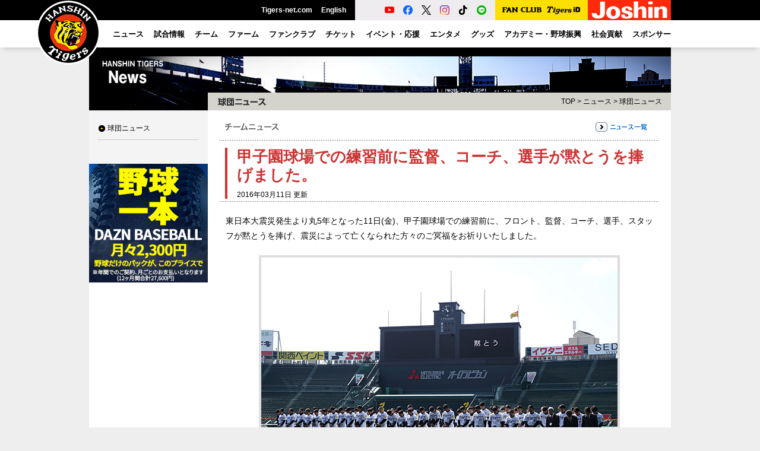

--- FILE ---
content_type: text/html
request_url: https://hanshintigers.jp/news/topics/info_4225.html
body_size: 7583
content:
<!DOCTYPE html PUBLIC "-//W3C//DTD XHTML 1.0 Transitional//EN" "http://www.w3.org/TR/xhtml1/DTD/xhtml1-transitional.dtd">
<html xmlns="http://www.w3.org/1999/xhtml" xml:lang="ja" lang="ja">
<head>
 <meta http-equiv="Content-Type" content="text/html; charset=utf-8" />
 <meta http-equiv="Content-Style-Type" content="text/css" />
 <meta http-equiv="Content-Script-Type" content="text/javascript" />
 <meta http-equiv="imagetoolbar" content="no" />
 <meta name="robots" content="all" />
 <meta name="copyright" content="(C) HANSHIN Tigers." />
 <meta name="keywords" content="プロ野球,球団,野球,球場,チケット,メッシュジャージ,ナンバージャージ,メガホン,トラッキー,ユニホーム,虎,甲子園" />
 <meta name="description" content="阪神タイガースの球団オフィシャルサイト。試合速報や選手名鑑、チケット情報、グッズの販売など。" />
 <title>甲子園球場での練習前に監督、コーチ、選手が黙とうを捧げました。｜球団ニュース｜ニュース｜阪神タイガース公式サイト</title>
 <script type="text/javascript" src="/common/js/jquery.js"></script>
 <script type="text/javascript" src="/common/js/jquery.tools.js"></script>
 <script type="text/javascript" src="/common/js/common.js"></script>
 <script type="text/javascript" src="/common/js/swfobject.js"></script>
 <script type="text/javascript" src="/common/js/news.js"></script>
 <link rel="stylesheet" type="text/css" media="all" href="/common/css/news.css" />
 <script type="text/javascript" src="/common/js/ga.js"></script>
</head>

<body id="news" class="topics">
<a name="top" id="top"></a>
<div id="layout"><div class="bg-wrap"><!--LAYOUT-->
<!-- Google Tag Manager (noscript) -->
<noscript><iframe src="https://www.googletagmanager.com/ns.html?id=GTM-TWJTTX"
height="0" width="0" style="display:none;visibility:hidden"></iframe></noscript>
<!-- End Google Tag Manager (noscript) -->

<div id="header" class="p-header">
    <!--HEADER-->
    <div class="p-header-menu">
        <h1 class="p-header-menu__logo"><a href="https://hanshintigers.jp/"><img src="/img/2025/header/logo_marutora.png" alt="タイガースロゴ" width="110" height="110"></a></h1>
        <ul class="p-header-menu__other">
            <li><a href="https://hanshintigers.jp/home/tigersnet/">Tigers-net.com</a></li>
            <li><a href="https://hanshintigers.jp/en/">English</a></li>
        </ul>
        <ul class="p-header-menu__sns">
            <li><a href="https://www.youtube.com/channel/UCqm35j3ustKFyXQVnX5tlXw" target="_blank"><img src="/img/2025/header/icon_youtube.png" alt="YouTube球団公式アカウント"></a></li>
            <li><a href="https://www.facebook.com/tigersdreamlink" target="_blank"><img src="/img/2025/header/icon_facebook.png" alt="Facebook球団公式アカウント"></a></li>
            <li><a href="https://x.com/tigersdreamlink" target="_blank"><img src="/img/2025/header/icon_x.png" alt="X球団公式アカウント"></a></li>
            <li><a href="https://www.instagram.com/hanshintigers_official/" target="_blank"><img src="/img/2025/header/icon_instagram.png" alt="Instagram球団公式アカウント"></a></li>
            <li><a href="https://www.tiktok.com/@hanshintigers_officialPR" target="_blank"><img src="/img/2025/header/icon_tiktok.png" alt="TikTok球団公式アカウント"></a></li>
            <li><a href="https://page.line.me/hanshintigers" target="_blank"><img src="/img/2025/header/icon_line.png" alt="LINE球団公式アカウント"></a></li>
        </ul>
        <div class="p-header-menu__fcid"><a href="https://id.hanshintigers.jp/system/"><img src="/img/2025/header/logo_fc_id.png" alt="Tigers FAN CLUB Tigers ID"></a></div>
        <div class="p-header-menu__joshin"><a href="https://shop.joshin.co.jp/" target="_blank" data-gtm-click="banner_header_joshin"><img src="/img/2025/header/joshin.gif" alt="Joshin" width="140" height="34" /></a></div>
    </div>
    <div class="p-header-global-wrapper">
        <span class="p-header-global-background js-menu-bg"></span>
        <div class="p-header-global-inner">
            <!--GN-->
            <ul class="p-header-global" id="gn">
                <li class="p-header-global__menu"><a href="https://hanshintigers.jp/news/topics/all/"><span>ニュース</span></a></li>
                <li class="p-header-global__menu js-perent-menu"><a href="https://hanshintigers.jp/game/"><span>試合情報</span></a>
                    <div class="p-header-global__menu__wrapper">
                        <div class="p-header-global__menu__inner">
                            <div class="p-header-global__menu__thumbnail">
                                <a href="https://hanshintigers.jp/game/schedule/"><img src="/img/2025/header/menu_game.jpg" alt="一軍試合日程"><span>一軍試合日程</span></a>
                            </div>
                            <ul class="p-header-global__menu__block p-header-global__submenu">
                                <li><a href="https://hanshintigers.jp/game/schedule/">一軍試合日程</a></li>
                                <li><span href="https://score.hanshintigers.jp/game/score/">一軍試合速報</span></li>
                                <li><span href="https://hanshintigers.jp/game/regist/">一軍登録選手</span></li>
                                <li><span href="https://hanshintigers.jp/game/standings/">順位表</span></li>
                                <li><span href="https://hanshintigers.jp/game/other/">他球場経過</span></li>
                                <li><a href="https://hanshintigers.jp/news/media/">放送予定</a></li>
                                <li><span href="https://hanshintigers.jp/game/sakinori/">先乗り情報局</span></li>
                                <li><span href="https://hanshintigers.jp/entertainment/download/pockecal.html">ポケットカレンダー</span></li>
                            </ul>
                            <div class="p-header-global__menu__block--wide">
                                <p class="p-header-global__menu__heading">球場案内</p>
                                <ul class="p-header-global__submenu">
                                    <li><a href="https://hanshintigers.jp/ticket/stadium/koshien.html">阪神甲子園球場</a></li>
                                    <li><a href="https://hanshintigers.jp/ticket/stadium/kyocera.html">京セラドーム大阪</a></li>
                                    <li><a href="https://zerocarbon-bp.hanshin.co.jp/" target="_blank">日鉄鋼板 ＳＧＬスタジアム 尼崎</a></li>
                                </ul>
                            </div>
                        </div>
                    </div>
                </li>
                <li class="p-header-global__menu js-perent-menu"><a href="https://hanshintigers.jp/data/"><span>チーム</span></a>
                    <div class="p-header-global__menu__wrapper">
                        <div class="p-header-global__menu__inner">
                            <div class="p-header-global__menu__thumbnail">
                                <a href="https://hanshintigers.jp/data/player/"><img src="/img/2025/header/menu_team.jpg" alt="選手プロフィール"><span>選手プロフィール</span></a>
                            </div>
                            <ul class="p-header-global__menu__block p-header-global__submenu">
                                <li><a href="https://hanshintigers.jp/data/player/">選手プロフィール</a></li>
                                <li><a href="https://hanshintigers.jp/data/staff/">監督・コーチプロフィール</a></li>
                                <li><a href="https://hanshintigers.jp/data/info/">チームスローガン</a></li>
                                <li><span href="https://hanshintigers.jp/game/stats_team/bat27.html">チーム投打成績</span></li>
                                <li><span href="https://hanshintigers.jp/game/stats_league/bat27.html">セ・リーグ投打成績</span></li>
                                <li><span href="https://hanshintigers.jp/data/record/">記録カウントダウン</span></li>
                                <li><a href="https://hanshintigers.jp/data/draft/">ドラフト</a></li>
                                <li><a href="https://hanshintigers.jp/data/resign/">契約更改</a></li>
                            </ul>
                            <ul class="p-header-global__menu__block p-header-global__submenu">
                                <li><a href="https://hanshintigers.jp/news/camp2025/">春季キャンプ</a></li>
                                <li><a href="https://hanshintigers.jp/news/autumn_camp2025/">秋季キャンプ</a></li>
                                <li><a href="https://hanshintigers.jp/data/history/">タイガースヒストリー</a></li>
                                <li><a href="https://hanshintigers.jp/data/uniform/">ユニフォーム物語</a></li>
                            </ul>
                        </div>
                    </div>
                </li>
                <li class="p-header-global__menu"><a href="https://zerocarbon-bp.hanshin.co.jp/" target="_blank"><span>ファーム</span></a></li>
                <li class="p-header-global__menu js-perent-menu"><a href="https://hanshintigers.jp/fanclub/"><span>ファンクラブ</span></a>
                    <div class="p-header-global__menu__wrapper">
                        <div class="p-header-global__menu__inner">
                            <div class="p-header-global__menu__thumbnail">
                                <a href="https://hanshintigers.jp/fanclub/ticket/"><img src="/img/2025/header/menu_fanclub.jpg" alt="チケット購入"><span>チケット購入</span></a>
                            </div>
                            <ul class="p-header-global__menu__block p-header-global__submenu">
                                <li><a href="https://hanshintigers.jp/fanclub/join/">2026年度ファンクラブ入会</a></li>
                                <li><a href="https://hanshintigers.jp/fanclub/topics/">ニュース</a></li>
                                <li><a href="https://hanshintigers.jp/fanclub/goods/">グッズ販売</a></li>
                                <li><a href="https://hanshintigers.jp/fanclub/torapo/exchange.html">虎ポイントアイテム交換</a></li>
                                <li><a href="https://hanshintigers.jp/fanclub/ticket/">チケット購入</a></li>
                                <li><a href="https://hanshintigers.jp/fanclub/event/cheer_2026.html">応援デー</a></li>
                                <!--<li><a href="https://hanshintigers.jp/fanclub/event/presentsday.html">プレゼントデー</a></li>-->
                                <li><a href="https://hanshintigers.jp/toraco/event/special.html">TORACO</a></li>
                            </ul>
                            <ul class="p-header-global__menu__block p-header-global__submenu">
                                <li><a href="https://hanshintigers.jp/fanclub/event/practice_2026.html">練習見学会&amp;記念撮影会</a></li>
                                <li><a href="https://hanshintigers.jp/fanclub/event/kidsglobe_2026.html">KIDSイベント</a></li>
                                <li><a href="https://hanshintigers.jp/fanclub/join/2026add/family/">2026年度ファミリー申請</a></li>
                                <li><a href="https://hanshintigers.jp/fanclub/agreement/">会員規約</a></li>
                            </ul>
                        </div>
                    </div>
                </li>
                <li class="p-header-global__menu js-perent-menu"><a href="https://hanshintigers.jp/ticket/"><span>チケット</span></a>
                    <div class="p-header-global__menu__wrapper">
                        <div class="p-header-global__menu__inner">
                            <div class="p-header-global__menu__thumbnail">
                                <a href="https://hanshintigers.jp/ticket/"><img src="/img/2025/header/menu_ticket.jpg" alt="チケット情報"><span>チケット情報</span></a>
                            </div>
                            <div class="p-header-global__menu__block--wide">
                                <p class="p-header-global__menu__heading"><a href="https://hanshintigers.jp/ticket/">チケット情報</a></p>
                                <ul class="p-header-global__menu__block p-header-global__submenu">
                                    <li><a href="https://hanshintigers.jp/ticket/price.html">料金表</a></li>
                                    <li><span href="https://hanshintigers.jp/ticket/#ticket_area">空席情報</span></li>
                                </ul>
                                <p class="p-header-global__menu__heading">チケット購入</p>
                                <ul class="p-header-global__submenu">
                                    <!--<li><a href="https://hanshintigers.jp/ticket/postseason/">阪神甲子園球場（クライマックスシリーズ）</a></li>-->
                                    <li><a href="https://hanshintigers.jp/rd/5405/">阪神甲子園球場（公式戦）</a></li>
                                    <li><a href="https://hanshintigers.jp/rd/5406/">京セラドーム大阪（公式戦）</a></li>
                                    <li><a href="https://hanshintigers.jp/rd/5403/">阪神甲子園球場（オープン戦）</a></li>
                                    <li><a href="https://hanshintigers.jp/rd/5404/">京セラドーム大阪（オープン戦）</a></li>
                                </ul>
                            </div>
                            <ul class="p-header-global__menu__block--wide p-header-global__submenu">
                                <li><span href="https://hanshintigers.jp/ticket/regular/kurashiki/">倉敷マスカットスタジアム</span></li>
                                <li><a href="https://zerocarbon-bp.hanshin.co.jp/ticket/" target="_blank">日鉄鋼板 ＳＧＬスタジアム 尼崎</a></li>
                                <li><a href="https://hanshintigers.jp/ticket/group/plan/">団体入場券</a></li>
                                <li><a href="https://koshien.hanshin.co.jp/reserve/" target="_blank">年間予約席</a></li>
                                <li><a href="https://hanshintigers.jp/ticket/event/season-ticket2026/">京セラドーム大阪シーズンチケット</a></li>
                            </ul>
                        </div>
                    </div>
                </li>
                <li class="p-header-global__menu js-perent-menu"><a href="https://hanshintigers.jp/event/"><span>イベント・応援</span></a>
                    <div class="p-header-global__menu__wrapper">
                        <div class="p-header-global__menu__inner">
                            <div class="p-header-global__menu__thumbnail">
                                <a href="https://hanshintigers.jp/event/"><img src="/img/2025/header/menu_event.jpg" alt="イベント日程"><span>イベント日程</span></a>
                            </div>
                            <div class="p-header-global__menu__block">
                                <p class="p-header-global__menu__heading"><a href="https://hanshintigers.jp/event/">イベント日程</a></p>
                                <ul class="p-header-global__submenu">
                                    <li><span href="https://hanshintigers.jp//event/game/b-luck_dynamite2026/">TIGERS B-LUCK DYNAMITE SERIES</span></li>
                                    <li><a href="https://hanshintigers.jp/event/game/ultra2026/">ウル虎の夏</a></li>
                                    <li><a href="https://hanshintigers.jp/toraco/">TORACO</a></li>
                                    <li><span href="">STADIUM HEROES DAY</span></li>
                                    <li><a href="https://hanshintigers.jp/home/fankan/">ファン感謝デー</a></li>
                                    <li><span href="https://hanshintigers.jp/lp/player_quiz/">タイガース選手クイズ</span></li>
                                </ul>
                            </div>
                            <ul class="p-header-global__menu__block p-header-global__submenu">
                                <li><a href="https://hanshintigers.jp/game/manner/">観戦マナー</a></li>
                                <li><a href="https://hanshintigers.jp/data/march/">ヒッティングマーチ</a></li>
                                <li><a href="https://hanshintigers.jp/data/themesong/">選手登場曲</a></li>
                                <li><a href="https://hanshintigers.jp/entertainment/mascot/">マスコット紹介</a></li>
                                <li><a href="https://hanshintigers.jp/entertainment/girls/">TigersGirls</a></li>
                            </ul>

                        </div>
                    </div>
                </li>
                <li class="p-header-global__menu js-perent-menu"><a href="https://hanshintigers.jp/entertainment/"><span>エンタメ</span></a>
                    <div class="p-header-global__menu__wrapper">
                        <div class="p-header-global__menu__inner">
                            <div class="p-header-global__menu__thumbnail">
                                <a href="https://hanshintigers.jp/entertainment/photo/2025/"><img src="/img/2025/header/menu_entertainment.jpg" alt="ゲームフォト"><span>ゲームフォト</span></a>
                            </div>
                            <ul class="p-header-global__menu__block p-header-global__submenu">
                                <li><a href="https://hanshintigers.jp/entertainment/photo/2025/">ゲームフォト</a></li>
                                <li><a href="https://hanshintigers.jp/home/toratele/">虎テレ</a></li>
                                <li><a href="https://hanshintigers.jp/home/mobile/">モバイルサイト</a></li>
                                <li><a href="https://hanshintigers.jp/entertainment/column/kodama/">マンスリーコラム「虎魂」</a></li>
                                <li><a href="https://toratown.hanshintigers.jp/" target="_blank">虎タウン</a></li>
                                <li><a href="https://hanshintigers.jp/entertainment/download/">壁紙ダウンロード</a></li>
                            </ul>
                        </div>
                    </div>
                </li>
                <li class="p-header-global__menu js-perent-menu"><a href="https://hanshintigers.jp/goods/"><span>グッズ</span></a>
                    <div class="p-header-global__menu__wrapper">
                        <div class="p-header-global__menu__inner">
                            <div class="p-header-global__menu__thumbnail">
                                <a href="https://hanshintigers.jp/goods/tshop/"><img src="/img/2025/header/menu_goods.jpg" alt="T-SHOP(オンラインショップ)"><span>T-SHOP(オンラインショップ)</span></a>
                            </div>
                            <ul class="p-header-global__menu__block--wide p-header-global__submenu">
                                <li><a href="https://hanshintigers.jp/goods/tshop/">T-SHOP(オンラインショップ)</a></li>
                                <li><a href="https://hanshintigers.jp/goods/alps/">タイガースチームショップアルプス</a></li>
                                <li><a href="https://hanshintigers.jp/goods/dugout/">ファンショップダグアウト</a></li>
                                <li><a href="https://hanshintigers.jp/goods/clubhouse/">チームショップクラブハウス</a></li>
                                <li><a href="https://hanshintigers.jp/goods/base/">ファンショップベース</a></li>
                                <li><a href="https://hanshintigers.jp/goods/shop/">阪神タイガースショップ</a></li>
                            </ul>
                            <ul class="p-header-global__menu__block p-header-global__submenu">
                                <li><a href="https://hanshintigers.jp/home/torapo/">虎ポイント</a></li>
                                <li><a href="https://hanshintigers.jp/goods/licensee/">ライセンシー募集</a></li>
                                <li><span href="https://shop.hanshintigers.jp/ec/shop/sttc/licencegoods/index.html" target="_blank">ライセンス商品紹介</span></li>
                            </ul>
                        </div>
                    </div>
                </li>
                <li class="p-header-global__menu js-perent-menu"><a href="https://hanshintigers.jp/academy/"><span>アカデミー・野球振興</span></a>
                    <div class="p-header-global__menu__wrapper">
                        <div class="p-header-global__menu__inner">
                            <div class="p-header-global__menu__thumbnail">
                                <a href="https://hanshintigers.jp/academy/"><img src="/img/2025/header/menu_academy.jpg" alt="アカデミー"><span>アカデミー</span></a>
                            </div>
                            <div class="p-header-global__menu__block">
                                <p class="p-header-global__menu__heading"><a href="https://hanshintigers.jp/academy/">アカデミー</a></p>
                                <ul class="p-header-global__submenu">
                                    <li><a href="https://hanshintigers.jp/academy/baseball_school/">ベースボールスクール</a></li>
                                    <li><a href="https://hanshintigers.jp/academy/dance_school/">ダンススクール</a></li>
                                    <li><a href="https://hanshintigers.jp/academy/online_baseball_school/">ムービーレッスン</a></li>
                                </ul>
                            </div>
                            <div class="p-header-global__menu__block--wide">
                                <p class="p-header-global__menu__heading"><a href="https://hanshintigers.jp/promotion/">野球振興</a></p>
                                <ul class="p-header-global__submenu">
                                    <li><a href="https://hanshintigers.jp/data/hanshintigers_women/">阪神タイガース Women（女子硬式）</a></li>
                                    <li><a href="https://hanshintigers.jp/community/promotion/junior/">阪神タイガースジュニアチーム（小学生軟式）</a></li>
                                    <li><a href="https://hanshintigers.jp/community/tigers-cup/">タイガースカップ（中学生硬式）</a></li>
                                    <li><a href="https://hanshintigers.jp/promotion/guest_teacher/">ゲストティーチャー（小学生）</a></li>
                                    <li><a href="https://hanshintigers.jp/promotion/ipbl/">独立リーグとの交流（地域振興）</a></li>
                                    <li><span href="https://hanshintigers.jp/promotion/camp/">春・秋キャンプ　ファーム地方試合</span></li>
                                    <li><a href="https://hanshintigers.jp/promotion/visit/">幼稚園・保育所訪問</a></li>
                                </ul>
                            </div>
                        </div>
                    </div>

                </li>
                <li class="p-header-global__menu js-perent-menu"><a href="https://hanshintigers.jp/community/"><span>社会貢献</span></a>

                    <div class="p-header-global__menu__wrapper">
                        <div class="p-header-global__menu__inner">
                            <div class="p-header-global__menu__thumbnail">
                                <a href="https://hanshintigers.jp/community/society/"><img src="/img/2025/header/menu_community.jpg" alt="社会貢献活動報告"><span>社会貢献活動報告</span></a>
                            </div>
                            <div class="p-header-global__menu__block">
                                <p class="p-header-global__menu__heading"><a href="https://hanshintigers.jp/community/">社会貢献活動</a></p>
                                <ul class="p-header-global__submenu">
                                    <li><a href="https://hanshintigers.jp/community/wakabayashi/">若林忠志賞</a></li>
                                    <li><a href="https://hanshintigers.jp/community/charity/">チャリティー活動</a></li>
                                    <li><a href="https://hanshintigers.jp/community/donation/">選手による寄付・寄贈</a></li>
                                    <li><a href="https://hanshintigers.jp/community/baseball_invite/">少年少女野球招待</a></li>
                                </ul>
                            </div>

                        </div>
                    </div>
                </li>
                <li class="p-header-global__menu js-perent-menu"><a href="https://hanshintigers.jp/home/sponsor/"><span>スポンサー</span></a>


                    <div class="p-header-global__menu__wrapper">
                        <div class="p-header-global__menu__inner">
                            <div class="p-header-global__menu__thumbnail">
                                <a href="https://hanshintigers.jp/home/sponsor/"><img src="/img/2025/header/menu_sponsor.jpg" alt="オフィシャルスポンサー"><span>オフィシャルスポンサー</span></a>
                            </div>
                            <ul class="p-header-global__menu__block p-header-global__submenu">
                                <li><a href="https://hanshintigers.jp/home/sponsor/farm.html">ファームスポンサー</a></li>
                                <li><a href="https://hanshintigers.jp/data/hanshintigers_women/">Womenスポンサー</a></li>
                                <li><span href="https://hanshintigers.jp/home/sponsor/society.html">社会貢献スポンサー</span></li>
                                <li><a href="https://hanshintigers.jp/promotion/">野球振興スポンサー</a></li>
                            </ul>
                            <ul class="p-header-global__menu__block p-header-global__submenu">
                                <li><a href="https://hanshintigers.jp/home/sponsor/">オフィシャルスポンサー</a></li>
                                <li><a href="https://hanshintigers.jp/home/sponsor/partner.html">パートナー一覧</a></li>
                                <li><a href="https://hanshintigers.jp/home/sponsor/supported.html">冠試合</a></li>
                                <li><a href="https://hanshintigers.jp/home/sponsor/presented.html">公式戦賞品提供</a></li>
                                <li><a href="https://hanshintigers.jp/home/sponsor/campaign.html">キャンペーン</a></li>
                            </ul>
                            <!-- <div class="p-header-global__menu__block">
                                <p class="p-header-global__menu__heading">イベントスポンサー</p>
                                <ul class="p-header-global__submenu">
                                    <li><a href="https://hanshintigers.jp/90th/#legends-day">Tigers Legends Day</a></li>
                                    <li><span href="">ウル虎の夏2025</span></li>
                                    <li><span href="">TIGERS B-LUCK DYNAMITE SERIES</span></li>
                                </ul>
                            </div> -->
                        </div>
                    </div>
                </li>
            </ul>
            <!--GN-->
        </div>
        <!--HEADER-->
    </div>
</div>

 <div id="container"><div class="wrap"><!--CONTAINER-->
  <h2 class="ct">ニュース</h2>
  <div id="side"><!--SIDE-->
   <div id="ln"><!--LN-->
    <ul>
     <li id="ln_topics"><a href="/news/topics/">球団ニュース</a></li>
    </ul>
   <!--LN--></div>

<div id="sp-banner"><!--BANNER-->
<p id="sp-banner-area">
<a href="http://hanshintigers.jp/banner/cc/dazn_250328.html" target="_blank" data-gtm-click="/banner/img/bnr_con_dazn_250328.jpg" onclick="ga('send', 'event', 'banner_con_rect', 'click', this.href);"><img src="/banner/img/bnr_con_dazn_250328.jpg" alt="レクタングルバナー" width="200" height="200" /></a>
</p><!--BANNER--></div>          
<div id="fc-banner">
<!--FC�Љ�
<p>
<a href="https://tigersfanclub.jp/system/side_topics_entry"><img src="/banner/img/bnr_fc_150807.jpg" alt="" /></a>
</p>-->

<!--��������
<p>
<a href="https://tigersfanclub.jp/system/side_early_entry"><img src="/banner/img/bnr_fc_150814.jpg" alt="" /></a>
</p>-->

<!--�F�B�Љ�
<p>
<a href="https://tigersfanclub.jp/system/side_friend_entry"><img src="/banner/img/bnr_fc_150828.jpg" alt="" /></a>
</p>-->


<!--���T�Љ�
<p>
<a href="https://tigersfanclub.jp/system/side_goods_entry"><img src="/banner/img/bnr_fc_150904.jpg" alt="" /></a>
</p>-->


<!--�t�@�~���[�\��
<p>
<a href="https://tigersfanclub.jp/system/side_family_entry"><img src="/banner/img/bnr_fc_150821.jpg" alt="" /></a>
</p>-->


</div>
  <!--SIDE--></div>

  <div id="main"><!--MAIN-->
   <h3 class="pt">球団ニュース</h3>
   <p id="tp"><a href="/">TOP</a> &gt; <a href="../">ニュース</a> &gt; <a href="./">球団ニュース</a></p>
   <div id="article"><!--ARTICLE-->
    <div id="news-category">
     <p class="category-name"><img src="images/st_team.gif" alt="チームニュース" width="124" height="16" /></p>
     <p class="back"><a href="list_team.html"><img src="../img/bt_newslist.gif" alt="ニュース一覧" width="87" height="16" /></a></p>
    </div>
    <div id="news-title">
     <dl>
      <dt>甲子園球場での練習前に監督、コーチ、選手が黙とうを捧げました。</dt>
      <dd>2016年03月11日 更新</dd>
     </dl>
    </div>
    <div id="link-sns">
        <a href="//twitter.com/share" class="twitter-share-button" data-count="horizontal">Tweet</a><script type="text/javascript" src="//platform.twitter.com/widgets.js"></script>
        <iframe src="//www.facebook.com/plugins/like.php?href=http%3A%2F%2Fhanshintigers.jp%2Fnews%2Ftopics%2Finfo_4225.html&amp;layout=button_count&amp;show_faces=true&amp;width=450&amp;action=like&amp;font&amp;colorscheme=light&amp;height=20" scrolling="no" frameborder="0" style="border:none; overflow:hidden; width:105px; height:20px;" allowTransparency="true"></iframe>
    </div>
    <div id="news-entry"><!--ENTRY-->
<p>東日本大震災発生より丸5年となった11日(金)、甲子園球場での練習前に、フロント、監督、コーチ、選手、スタッフが黙とうを捧げ、震災によって亡くなられた方々のご冥福をお祈りいたしました。</p><p class="img-c"><img src="img/img_160311_2_1.jpg" width="600" height="400" /></p>
    <!--ENTRY--></div>
   <!--ARTICLE--></div>
  <!--MAIN--></div>
 <!--CONTAINER--></div></div>


<div id="footer" class="p-footer">
    <!--FOOTER-->
    <div class="p-footer__sponsor">
        <div class="p-footer__inner">
            <div class="p-footer__sponsor">
                <p class="p-footer__heading"><a href="//hanshintigers.jp/home/sponsor/">OFFICIAL SPONSOR</a></p>
                <ul class="p-footer__sponsor__list">
                    <li><a href="https://shop.joshin.co.jp/" target="_blank" data-gtm-click="banner_footer_joshin"><img src="/img/2025/footer/sp_joshin.jpg" alt="上新電機株式会社" width="160" height="54" /></a></li>
                    <li><a href="https://www.mizuno.jp/" target="_blank" data-gtm-click="banner_footer_mizuno"><img src="/img/2025/footer/sp_mizuno.jpg" alt="ミズノ株式会社" width="160" height="54" /></a></li>
                    <li><a href="https://www.lawson.co.jp/index.html" target="_blank" data-gtm-click="banner_footer_lawson"><img src="/img/2025/footer/sp_lawson.jpg" alt="LAWSON" width="160" height="54" /></a></li>
                    <li><a href="https://www.asahibeer.co.jp/" target="_blank" data-gtm-click="banner_footer_asahi"><img src="/img/2025/footer/sp_asahi.jpg" alt="アサヒビール" width="160" height="54" /></a></li>
                    <li><a href="https://www.jibunbank.co.jp/?code=JB0010211201" target="_blank" data-gtm-click="banner_footer_jibun"><img src="/img/2025/footer/sp_jibun.jpg" alt="auじぶん銀行株式会社" width="160" height="54" /></a></li>
                </ul>
            </div>
            <div id="season_logo"><a href="/data/info/"><img src="/img/2026/footer/season_logo.png" width="184" height="100" alt="2026シーズンロゴ"></a></div>
        </div>
    </div>

    <div class="p-footer__menu">
        <div class="p-footer__inner">
            <ul class="p-footer__menu__list">
                <li><a href="//hanshintigers.jp/home/corporate/">会社概要</a></li>
                <li><a href="//hanshintigers.jp/home/company/">球団の基本姿勢</a></li>
                <li><a href="//hanshintigers.jp/home/policy/">公式サイト運営管理方針</a></li>
                <li><a href="//hanshintigers.jp/home/privacy/">個人情報の取り扱い</a></li>
                <li><a href="//hanshintigers.jp/home/ad/">広告掲載のご案内</a></li>
                <li><a href="//hanshintigers.jp/home/qa/">問い合わせ・Q&amp;A</a></li>
                <li><a href="//hanshintigers.jp/home/link/">リンク集</a></li>
            </ul>
            <p id="copyrights">&copy; HANSHIN Tigers</p>
        </div>
    </div>
    <!--FOOTER-->
</div>

<!--LAYOUT--></div></div>
</body>
</html>
